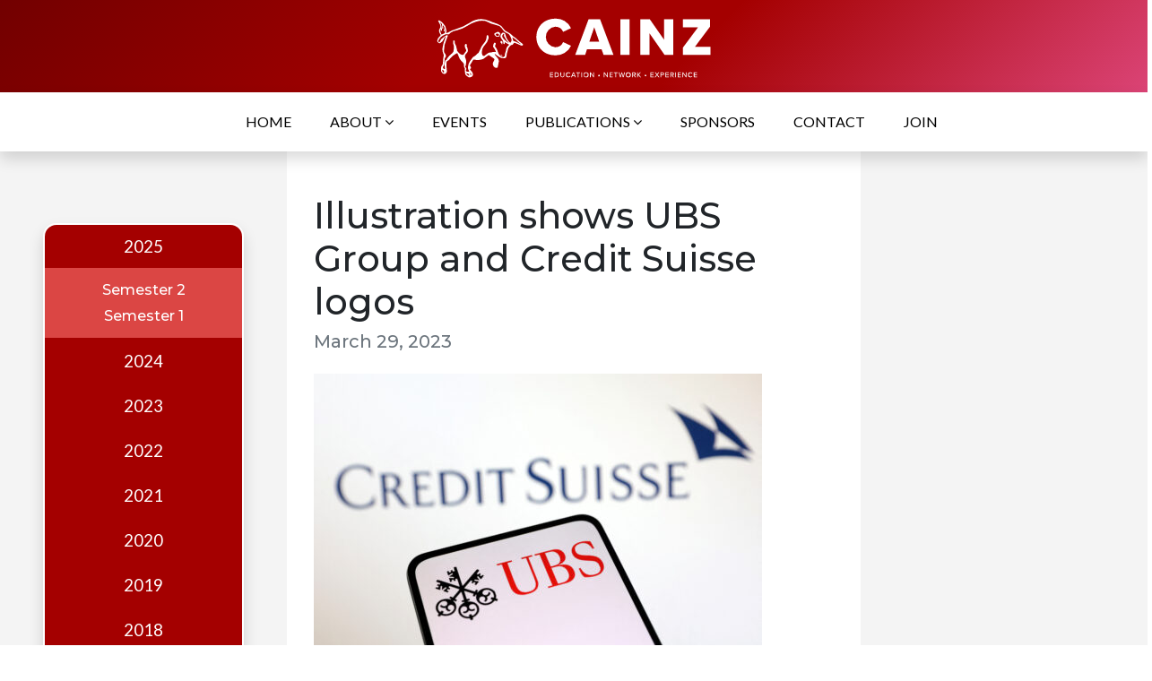

--- FILE ---
content_type: text/html; charset=UTF-8
request_url: https://www.cainz.org/11919/illustration-shows-ubs-group-and-credit-suisse-logos/
body_size: 10548
content:
<!doctype html>
<html lang="en">
  <head>
    <meta charset="UTF-8">
    <meta http-equiv="X-UA-Compatible" content="IE=edge">
    <meta name="viewport" content="width=device-width, initial-scale=1">
    <title>Illustration shows UBS Group and Credit Suisse logos | Cainz</title>
	<style>img:is([sizes="auto" i], [sizes^="auto," i]) { contain-intrinsic-size: 3000px 1500px }</style>
	
		<!-- All in One SEO 4.9.2 - aioseo.com -->
	<meta name="description" content="UBS Group and Credit Suisse logos are seen in this illustration taken March 18, 2023. REUTERS/Dado Ruvic/Illustration" />
	<meta name="robots" content="max-image-preview:large" />
	<meta name="author" content="Stanley Chen"/>
	<link rel="canonical" href="https://www.cainz.org/11919/illustration-shows-ubs-group-and-credit-suisse-logos/" />
	<meta name="generator" content="All in One SEO (AIOSEO) 4.9.2" />
		<meta property="og:locale" content="en_US" />
		<meta property="og:site_name" content="Cainz | Education, Network, Experience" />
		<meta property="og:type" content="article" />
		<meta property="og:title" content="Illustration shows UBS Group and Credit Suisse logos | Cainz" />
		<meta property="og:url" content="https://www.cainz.org/11919/illustration-shows-ubs-group-and-credit-suisse-logos/" />
		<meta property="article:published_time" content="2023-03-29T10:03:46+00:00" />
		<meta property="article:modified_time" content="2023-03-29T10:03:46+00:00" />
		<meta name="twitter:card" content="summary" />
		<meta name="twitter:title" content="Illustration shows UBS Group and Credit Suisse logos | Cainz" />
		<script type="application/ld+json" class="aioseo-schema">
			{"@context":"https:\/\/schema.org","@graph":[{"@type":"BreadcrumbList","@id":"https:\/\/www.cainz.org\/11919\/illustration-shows-ubs-group-and-credit-suisse-logos\/#breadcrumblist","itemListElement":[{"@type":"ListItem","@id":"https:\/\/www.cainz.org#listItem","position":1,"name":"Home","item":"https:\/\/www.cainz.org","nextItem":{"@type":"ListItem","@id":"https:\/\/www.cainz.org\/11919\/illustration-shows-ubs-group-and-credit-suisse-logos\/#listItem","name":"Illustration shows UBS Group and Credit Suisse logos"}},{"@type":"ListItem","@id":"https:\/\/www.cainz.org\/11919\/illustration-shows-ubs-group-and-credit-suisse-logos\/#listItem","position":2,"name":"Illustration shows UBS Group and Credit Suisse logos","previousItem":{"@type":"ListItem","@id":"https:\/\/www.cainz.org#listItem","name":"Home"}}]},{"@type":"ItemPage","@id":"https:\/\/www.cainz.org\/11919\/illustration-shows-ubs-group-and-credit-suisse-logos\/#itempage","url":"https:\/\/www.cainz.org\/11919\/illustration-shows-ubs-group-and-credit-suisse-logos\/","name":"Illustration shows UBS Group and Credit Suisse logos | Cainz","description":"UBS Group and Credit Suisse logos are seen in this illustration taken March 18, 2023. REUTERS\/Dado Ruvic\/Illustration","inLanguage":"en-US","isPartOf":{"@id":"https:\/\/www.cainz.org\/#website"},"breadcrumb":{"@id":"https:\/\/www.cainz.org\/11919\/illustration-shows-ubs-group-and-credit-suisse-logos\/#breadcrumblist"},"author":{"@id":"https:\/\/www.cainz.org\/author\/stanley_chen\/#author"},"creator":{"@id":"https:\/\/www.cainz.org\/author\/stanley_chen\/#author"},"datePublished":"2023-03-29T21:03:46+11:00","dateModified":"2023-03-29T21:03:46+11:00"},{"@type":"Organization","@id":"https:\/\/www.cainz.org\/#organization","name":"Cainz","description":"Education, Network, Experience","url":"https:\/\/www.cainz.org\/"},{"@type":"Person","@id":"https:\/\/www.cainz.org\/author\/stanley_chen\/#author","url":"https:\/\/www.cainz.org\/author\/stanley_chen\/","name":"Stanley Chen","image":{"@type":"ImageObject","@id":"https:\/\/www.cainz.org\/11919\/illustration-shows-ubs-group-and-credit-suisse-logos\/#authorImage","url":"https:\/\/secure.gravatar.com\/avatar\/0ea914e49cd6107c92f9fed38deab70538e10e58e320ed2cb76dc60ef90b9607?s=96&d=mm&r=g","width":96,"height":96,"caption":"Stanley Chen"}},{"@type":"WebSite","@id":"https:\/\/www.cainz.org\/#website","url":"https:\/\/www.cainz.org\/","name":"Cainz","description":"Education, Network, Experience","inLanguage":"en-US","publisher":{"@id":"https:\/\/www.cainz.org\/#organization"}}]}
		</script>
		<!-- All in One SEO -->

<link rel='dns-prefetch' href='//stackpath.bootstrapcdn.com' />
		<!-- This site uses the Google Analytics by MonsterInsights plugin v9.11.0 - Using Analytics tracking - https://www.monsterinsights.com/ -->
							<script src="//www.googletagmanager.com/gtag/js?id=G-BKBPYVFT5Y"  data-cfasync="false" data-wpfc-render="false" type="text/javascript" async></script>
			<script data-cfasync="false" data-wpfc-render="false" type="text/javascript">
				var mi_version = '9.11.0';
				var mi_track_user = true;
				var mi_no_track_reason = '';
								var MonsterInsightsDefaultLocations = {"page_location":"https:\/\/www.cainz.org\/11919\/illustration-shows-ubs-group-and-credit-suisse-logos\/"};
								if ( typeof MonsterInsightsPrivacyGuardFilter === 'function' ) {
					var MonsterInsightsLocations = (typeof MonsterInsightsExcludeQuery === 'object') ? MonsterInsightsPrivacyGuardFilter( MonsterInsightsExcludeQuery ) : MonsterInsightsPrivacyGuardFilter( MonsterInsightsDefaultLocations );
				} else {
					var MonsterInsightsLocations = (typeof MonsterInsightsExcludeQuery === 'object') ? MonsterInsightsExcludeQuery : MonsterInsightsDefaultLocations;
				}

								var disableStrs = [
										'ga-disable-G-BKBPYVFT5Y',
									];

				/* Function to detect opted out users */
				function __gtagTrackerIsOptedOut() {
					for (var index = 0; index < disableStrs.length; index++) {
						if (document.cookie.indexOf(disableStrs[index] + '=true') > -1) {
							return true;
						}
					}

					return false;
				}

				/* Disable tracking if the opt-out cookie exists. */
				if (__gtagTrackerIsOptedOut()) {
					for (var index = 0; index < disableStrs.length; index++) {
						window[disableStrs[index]] = true;
					}
				}

				/* Opt-out function */
				function __gtagTrackerOptout() {
					for (var index = 0; index < disableStrs.length; index++) {
						document.cookie = disableStrs[index] + '=true; expires=Thu, 31 Dec 2099 23:59:59 UTC; path=/';
						window[disableStrs[index]] = true;
					}
				}

				if ('undefined' === typeof gaOptout) {
					function gaOptout() {
						__gtagTrackerOptout();
					}
				}
								window.dataLayer = window.dataLayer || [];

				window.MonsterInsightsDualTracker = {
					helpers: {},
					trackers: {},
				};
				if (mi_track_user) {
					function __gtagDataLayer() {
						dataLayer.push(arguments);
					}

					function __gtagTracker(type, name, parameters) {
						if (!parameters) {
							parameters = {};
						}

						if (parameters.send_to) {
							__gtagDataLayer.apply(null, arguments);
							return;
						}

						if (type === 'event') {
														parameters.send_to = monsterinsights_frontend.v4_id;
							var hookName = name;
							if (typeof parameters['event_category'] !== 'undefined') {
								hookName = parameters['event_category'] + ':' + name;
							}

							if (typeof MonsterInsightsDualTracker.trackers[hookName] !== 'undefined') {
								MonsterInsightsDualTracker.trackers[hookName](parameters);
							} else {
								__gtagDataLayer('event', name, parameters);
							}
							
						} else {
							__gtagDataLayer.apply(null, arguments);
						}
					}

					__gtagTracker('js', new Date());
					__gtagTracker('set', {
						'developer_id.dZGIzZG': true,
											});
					if ( MonsterInsightsLocations.page_location ) {
						__gtagTracker('set', MonsterInsightsLocations);
					}
										__gtagTracker('config', 'G-BKBPYVFT5Y', {"forceSSL":"true","link_attribution":"true"} );
										window.gtag = __gtagTracker;										(function () {
						/* https://developers.google.com/analytics/devguides/collection/analyticsjs/ */
						/* ga and __gaTracker compatibility shim. */
						var noopfn = function () {
							return null;
						};
						var newtracker = function () {
							return new Tracker();
						};
						var Tracker = function () {
							return null;
						};
						var p = Tracker.prototype;
						p.get = noopfn;
						p.set = noopfn;
						p.send = function () {
							var args = Array.prototype.slice.call(arguments);
							args.unshift('send');
							__gaTracker.apply(null, args);
						};
						var __gaTracker = function () {
							var len = arguments.length;
							if (len === 0) {
								return;
							}
							var f = arguments[len - 1];
							if (typeof f !== 'object' || f === null || typeof f.hitCallback !== 'function') {
								if ('send' === arguments[0]) {
									var hitConverted, hitObject = false, action;
									if ('event' === arguments[1]) {
										if ('undefined' !== typeof arguments[3]) {
											hitObject = {
												'eventAction': arguments[3],
												'eventCategory': arguments[2],
												'eventLabel': arguments[4],
												'value': arguments[5] ? arguments[5] : 1,
											}
										}
									}
									if ('pageview' === arguments[1]) {
										if ('undefined' !== typeof arguments[2]) {
											hitObject = {
												'eventAction': 'page_view',
												'page_path': arguments[2],
											}
										}
									}
									if (typeof arguments[2] === 'object') {
										hitObject = arguments[2];
									}
									if (typeof arguments[5] === 'object') {
										Object.assign(hitObject, arguments[5]);
									}
									if ('undefined' !== typeof arguments[1].hitType) {
										hitObject = arguments[1];
										if ('pageview' === hitObject.hitType) {
											hitObject.eventAction = 'page_view';
										}
									}
									if (hitObject) {
										action = 'timing' === arguments[1].hitType ? 'timing_complete' : hitObject.eventAction;
										hitConverted = mapArgs(hitObject);
										__gtagTracker('event', action, hitConverted);
									}
								}
								return;
							}

							function mapArgs(args) {
								var arg, hit = {};
								var gaMap = {
									'eventCategory': 'event_category',
									'eventAction': 'event_action',
									'eventLabel': 'event_label',
									'eventValue': 'event_value',
									'nonInteraction': 'non_interaction',
									'timingCategory': 'event_category',
									'timingVar': 'name',
									'timingValue': 'value',
									'timingLabel': 'event_label',
									'page': 'page_path',
									'location': 'page_location',
									'title': 'page_title',
									'referrer' : 'page_referrer',
								};
								for (arg in args) {
																		if (!(!args.hasOwnProperty(arg) || !gaMap.hasOwnProperty(arg))) {
										hit[gaMap[arg]] = args[arg];
									} else {
										hit[arg] = args[arg];
									}
								}
								return hit;
							}

							try {
								f.hitCallback();
							} catch (ex) {
							}
						};
						__gaTracker.create = newtracker;
						__gaTracker.getByName = newtracker;
						__gaTracker.getAll = function () {
							return [];
						};
						__gaTracker.remove = noopfn;
						__gaTracker.loaded = true;
						window['__gaTracker'] = __gaTracker;
					})();
									} else {
										console.log("");
					(function () {
						function __gtagTracker() {
							return null;
						}

						window['__gtagTracker'] = __gtagTracker;
						window['gtag'] = __gtagTracker;
					})();
									}
			</script>
							<!-- / Google Analytics by MonsterInsights -->
		<script type="text/javascript">
/* <![CDATA[ */
window._wpemojiSettings = {"baseUrl":"https:\/\/s.w.org\/images\/core\/emoji\/16.0.1\/72x72\/","ext":".png","svgUrl":"https:\/\/s.w.org\/images\/core\/emoji\/16.0.1\/svg\/","svgExt":".svg","source":{"concatemoji":"https:\/\/www.cainz.org\/wp-includes\/js\/wp-emoji-release.min.js?ver=6.8.3"}};
/*! This file is auto-generated */
!function(s,n){var o,i,e;function c(e){try{var t={supportTests:e,timestamp:(new Date).valueOf()};sessionStorage.setItem(o,JSON.stringify(t))}catch(e){}}function p(e,t,n){e.clearRect(0,0,e.canvas.width,e.canvas.height),e.fillText(t,0,0);var t=new Uint32Array(e.getImageData(0,0,e.canvas.width,e.canvas.height).data),a=(e.clearRect(0,0,e.canvas.width,e.canvas.height),e.fillText(n,0,0),new Uint32Array(e.getImageData(0,0,e.canvas.width,e.canvas.height).data));return t.every(function(e,t){return e===a[t]})}function u(e,t){e.clearRect(0,0,e.canvas.width,e.canvas.height),e.fillText(t,0,0);for(var n=e.getImageData(16,16,1,1),a=0;a<n.data.length;a++)if(0!==n.data[a])return!1;return!0}function f(e,t,n,a){switch(t){case"flag":return n(e,"\ud83c\udff3\ufe0f\u200d\u26a7\ufe0f","\ud83c\udff3\ufe0f\u200b\u26a7\ufe0f")?!1:!n(e,"\ud83c\udde8\ud83c\uddf6","\ud83c\udde8\u200b\ud83c\uddf6")&&!n(e,"\ud83c\udff4\udb40\udc67\udb40\udc62\udb40\udc65\udb40\udc6e\udb40\udc67\udb40\udc7f","\ud83c\udff4\u200b\udb40\udc67\u200b\udb40\udc62\u200b\udb40\udc65\u200b\udb40\udc6e\u200b\udb40\udc67\u200b\udb40\udc7f");case"emoji":return!a(e,"\ud83e\udedf")}return!1}function g(e,t,n,a){var r="undefined"!=typeof WorkerGlobalScope&&self instanceof WorkerGlobalScope?new OffscreenCanvas(300,150):s.createElement("canvas"),o=r.getContext("2d",{willReadFrequently:!0}),i=(o.textBaseline="top",o.font="600 32px Arial",{});return e.forEach(function(e){i[e]=t(o,e,n,a)}),i}function t(e){var t=s.createElement("script");t.src=e,t.defer=!0,s.head.appendChild(t)}"undefined"!=typeof Promise&&(o="wpEmojiSettingsSupports",i=["flag","emoji"],n.supports={everything:!0,everythingExceptFlag:!0},e=new Promise(function(e){s.addEventListener("DOMContentLoaded",e,{once:!0})}),new Promise(function(t){var n=function(){try{var e=JSON.parse(sessionStorage.getItem(o));if("object"==typeof e&&"number"==typeof e.timestamp&&(new Date).valueOf()<e.timestamp+604800&&"object"==typeof e.supportTests)return e.supportTests}catch(e){}return null}();if(!n){if("undefined"!=typeof Worker&&"undefined"!=typeof OffscreenCanvas&&"undefined"!=typeof URL&&URL.createObjectURL&&"undefined"!=typeof Blob)try{var e="postMessage("+g.toString()+"("+[JSON.stringify(i),f.toString(),p.toString(),u.toString()].join(",")+"));",a=new Blob([e],{type:"text/javascript"}),r=new Worker(URL.createObjectURL(a),{name:"wpTestEmojiSupports"});return void(r.onmessage=function(e){c(n=e.data),r.terminate(),t(n)})}catch(e){}c(n=g(i,f,p,u))}t(n)}).then(function(e){for(var t in e)n.supports[t]=e[t],n.supports.everything=n.supports.everything&&n.supports[t],"flag"!==t&&(n.supports.everythingExceptFlag=n.supports.everythingExceptFlag&&n.supports[t]);n.supports.everythingExceptFlag=n.supports.everythingExceptFlag&&!n.supports.flag,n.DOMReady=!1,n.readyCallback=function(){n.DOMReady=!0}}).then(function(){return e}).then(function(){var e;n.supports.everything||(n.readyCallback(),(e=n.source||{}).concatemoji?t(e.concatemoji):e.wpemoji&&e.twemoji&&(t(e.twemoji),t(e.wpemoji)))}))}((window,document),window._wpemojiSettings);
/* ]]> */
</script>
<style id='wp-emoji-styles-inline-css' type='text/css'>

	img.wp-smiley, img.emoji {
		display: inline !important;
		border: none !important;
		box-shadow: none !important;
		height: 1em !important;
		width: 1em !important;
		margin: 0 0.07em !important;
		vertical-align: -0.1em !important;
		background: none !important;
		padding: 0 !important;
	}
</style>
<link rel='stylesheet' id='wp-block-library-css' href='https://www.cainz.org/wp-includes/css/dist/block-library/style.min.css?ver=6.8.3' type='text/css' media='all' />
<style id='classic-theme-styles-inline-css' type='text/css'>
/*! This file is auto-generated */
.wp-block-button__link{color:#fff;background-color:#32373c;border-radius:9999px;box-shadow:none;text-decoration:none;padding:calc(.667em + 2px) calc(1.333em + 2px);font-size:1.125em}.wp-block-file__button{background:#32373c;color:#fff;text-decoration:none}
</style>
<link rel='stylesheet' id='aioseo/css/src/vue/standalone/blocks/table-of-contents/global.scss-css' href='https://www.cainz.org/wp-content/plugins/all-in-one-seo-pack/dist/Lite/assets/css/table-of-contents/global.e90f6d47.css?ver=4.9.2' type='text/css' media='all' />
<style id='filebird-block-filebird-gallery-style-inline-css' type='text/css'>
ul.filebird-block-filebird-gallery{margin:auto!important;padding:0!important;width:100%}ul.filebird-block-filebird-gallery.layout-grid{display:grid;grid-gap:20px;align-items:stretch;grid-template-columns:repeat(var(--columns),1fr);justify-items:stretch}ul.filebird-block-filebird-gallery.layout-grid li img{border:1px solid #ccc;box-shadow:2px 2px 6px 0 rgba(0,0,0,.3);height:100%;max-width:100%;-o-object-fit:cover;object-fit:cover;width:100%}ul.filebird-block-filebird-gallery.layout-masonry{-moz-column-count:var(--columns);-moz-column-gap:var(--space);column-gap:var(--space);-moz-column-width:var(--min-width);columns:var(--min-width) var(--columns);display:block;overflow:auto}ul.filebird-block-filebird-gallery.layout-masonry li{margin-bottom:var(--space)}ul.filebird-block-filebird-gallery li{list-style:none}ul.filebird-block-filebird-gallery li figure{height:100%;margin:0;padding:0;position:relative;width:100%}ul.filebird-block-filebird-gallery li figure figcaption{background:linear-gradient(0deg,rgba(0,0,0,.7),rgba(0,0,0,.3) 70%,transparent);bottom:0;box-sizing:border-box;color:#fff;font-size:.8em;margin:0;max-height:100%;overflow:auto;padding:3em .77em .7em;position:absolute;text-align:center;width:100%;z-index:2}ul.filebird-block-filebird-gallery li figure figcaption a{color:inherit}

</style>
<style id='global-styles-inline-css' type='text/css'>
:root{--wp--preset--aspect-ratio--square: 1;--wp--preset--aspect-ratio--4-3: 4/3;--wp--preset--aspect-ratio--3-4: 3/4;--wp--preset--aspect-ratio--3-2: 3/2;--wp--preset--aspect-ratio--2-3: 2/3;--wp--preset--aspect-ratio--16-9: 16/9;--wp--preset--aspect-ratio--9-16: 9/16;--wp--preset--color--black: #000000;--wp--preset--color--cyan-bluish-gray: #abb8c3;--wp--preset--color--white: #ffffff;--wp--preset--color--pale-pink: #f78da7;--wp--preset--color--vivid-red: #cf2e2e;--wp--preset--color--luminous-vivid-orange: #ff6900;--wp--preset--color--luminous-vivid-amber: #fcb900;--wp--preset--color--light-green-cyan: #7bdcb5;--wp--preset--color--vivid-green-cyan: #00d084;--wp--preset--color--pale-cyan-blue: #8ed1fc;--wp--preset--color--vivid-cyan-blue: #0693e3;--wp--preset--color--vivid-purple: #9b51e0;--wp--preset--gradient--vivid-cyan-blue-to-vivid-purple: linear-gradient(135deg,rgba(6,147,227,1) 0%,rgb(155,81,224) 100%);--wp--preset--gradient--light-green-cyan-to-vivid-green-cyan: linear-gradient(135deg,rgb(122,220,180) 0%,rgb(0,208,130) 100%);--wp--preset--gradient--luminous-vivid-amber-to-luminous-vivid-orange: linear-gradient(135deg,rgba(252,185,0,1) 0%,rgba(255,105,0,1) 100%);--wp--preset--gradient--luminous-vivid-orange-to-vivid-red: linear-gradient(135deg,rgba(255,105,0,1) 0%,rgb(207,46,46) 100%);--wp--preset--gradient--very-light-gray-to-cyan-bluish-gray: linear-gradient(135deg,rgb(238,238,238) 0%,rgb(169,184,195) 100%);--wp--preset--gradient--cool-to-warm-spectrum: linear-gradient(135deg,rgb(74,234,220) 0%,rgb(151,120,209) 20%,rgb(207,42,186) 40%,rgb(238,44,130) 60%,rgb(251,105,98) 80%,rgb(254,248,76) 100%);--wp--preset--gradient--blush-light-purple: linear-gradient(135deg,rgb(255,206,236) 0%,rgb(152,150,240) 100%);--wp--preset--gradient--blush-bordeaux: linear-gradient(135deg,rgb(254,205,165) 0%,rgb(254,45,45) 50%,rgb(107,0,62) 100%);--wp--preset--gradient--luminous-dusk: linear-gradient(135deg,rgb(255,203,112) 0%,rgb(199,81,192) 50%,rgb(65,88,208) 100%);--wp--preset--gradient--pale-ocean: linear-gradient(135deg,rgb(255,245,203) 0%,rgb(182,227,212) 50%,rgb(51,167,181) 100%);--wp--preset--gradient--electric-grass: linear-gradient(135deg,rgb(202,248,128) 0%,rgb(113,206,126) 100%);--wp--preset--gradient--midnight: linear-gradient(135deg,rgb(2,3,129) 0%,rgb(40,116,252) 100%);--wp--preset--font-size--small: 13px;--wp--preset--font-size--medium: 20px;--wp--preset--font-size--large: 36px;--wp--preset--font-size--x-large: 42px;--wp--preset--spacing--20: 0.44rem;--wp--preset--spacing--30: 0.67rem;--wp--preset--spacing--40: 1rem;--wp--preset--spacing--50: 1.5rem;--wp--preset--spacing--60: 2.25rem;--wp--preset--spacing--70: 3.38rem;--wp--preset--spacing--80: 5.06rem;--wp--preset--shadow--natural: 6px 6px 9px rgba(0, 0, 0, 0.2);--wp--preset--shadow--deep: 12px 12px 50px rgba(0, 0, 0, 0.4);--wp--preset--shadow--sharp: 6px 6px 0px rgba(0, 0, 0, 0.2);--wp--preset--shadow--outlined: 6px 6px 0px -3px rgba(255, 255, 255, 1), 6px 6px rgba(0, 0, 0, 1);--wp--preset--shadow--crisp: 6px 6px 0px rgba(0, 0, 0, 1);}:where(.is-layout-flex){gap: 0.5em;}:where(.is-layout-grid){gap: 0.5em;}body .is-layout-flex{display: flex;}.is-layout-flex{flex-wrap: wrap;align-items: center;}.is-layout-flex > :is(*, div){margin: 0;}body .is-layout-grid{display: grid;}.is-layout-grid > :is(*, div){margin: 0;}:where(.wp-block-columns.is-layout-flex){gap: 2em;}:where(.wp-block-columns.is-layout-grid){gap: 2em;}:where(.wp-block-post-template.is-layout-flex){gap: 1.25em;}:where(.wp-block-post-template.is-layout-grid){gap: 1.25em;}.has-black-color{color: var(--wp--preset--color--black) !important;}.has-cyan-bluish-gray-color{color: var(--wp--preset--color--cyan-bluish-gray) !important;}.has-white-color{color: var(--wp--preset--color--white) !important;}.has-pale-pink-color{color: var(--wp--preset--color--pale-pink) !important;}.has-vivid-red-color{color: var(--wp--preset--color--vivid-red) !important;}.has-luminous-vivid-orange-color{color: var(--wp--preset--color--luminous-vivid-orange) !important;}.has-luminous-vivid-amber-color{color: var(--wp--preset--color--luminous-vivid-amber) !important;}.has-light-green-cyan-color{color: var(--wp--preset--color--light-green-cyan) !important;}.has-vivid-green-cyan-color{color: var(--wp--preset--color--vivid-green-cyan) !important;}.has-pale-cyan-blue-color{color: var(--wp--preset--color--pale-cyan-blue) !important;}.has-vivid-cyan-blue-color{color: var(--wp--preset--color--vivid-cyan-blue) !important;}.has-vivid-purple-color{color: var(--wp--preset--color--vivid-purple) !important;}.has-black-background-color{background-color: var(--wp--preset--color--black) !important;}.has-cyan-bluish-gray-background-color{background-color: var(--wp--preset--color--cyan-bluish-gray) !important;}.has-white-background-color{background-color: var(--wp--preset--color--white) !important;}.has-pale-pink-background-color{background-color: var(--wp--preset--color--pale-pink) !important;}.has-vivid-red-background-color{background-color: var(--wp--preset--color--vivid-red) !important;}.has-luminous-vivid-orange-background-color{background-color: var(--wp--preset--color--luminous-vivid-orange) !important;}.has-luminous-vivid-amber-background-color{background-color: var(--wp--preset--color--luminous-vivid-amber) !important;}.has-light-green-cyan-background-color{background-color: var(--wp--preset--color--light-green-cyan) !important;}.has-vivid-green-cyan-background-color{background-color: var(--wp--preset--color--vivid-green-cyan) !important;}.has-pale-cyan-blue-background-color{background-color: var(--wp--preset--color--pale-cyan-blue) !important;}.has-vivid-cyan-blue-background-color{background-color: var(--wp--preset--color--vivid-cyan-blue) !important;}.has-vivid-purple-background-color{background-color: var(--wp--preset--color--vivid-purple) !important;}.has-black-border-color{border-color: var(--wp--preset--color--black) !important;}.has-cyan-bluish-gray-border-color{border-color: var(--wp--preset--color--cyan-bluish-gray) !important;}.has-white-border-color{border-color: var(--wp--preset--color--white) !important;}.has-pale-pink-border-color{border-color: var(--wp--preset--color--pale-pink) !important;}.has-vivid-red-border-color{border-color: var(--wp--preset--color--vivid-red) !important;}.has-luminous-vivid-orange-border-color{border-color: var(--wp--preset--color--luminous-vivid-orange) !important;}.has-luminous-vivid-amber-border-color{border-color: var(--wp--preset--color--luminous-vivid-amber) !important;}.has-light-green-cyan-border-color{border-color: var(--wp--preset--color--light-green-cyan) !important;}.has-vivid-green-cyan-border-color{border-color: var(--wp--preset--color--vivid-green-cyan) !important;}.has-pale-cyan-blue-border-color{border-color: var(--wp--preset--color--pale-cyan-blue) !important;}.has-vivid-cyan-blue-border-color{border-color: var(--wp--preset--color--vivid-cyan-blue) !important;}.has-vivid-purple-border-color{border-color: var(--wp--preset--color--vivid-purple) !important;}.has-vivid-cyan-blue-to-vivid-purple-gradient-background{background: var(--wp--preset--gradient--vivid-cyan-blue-to-vivid-purple) !important;}.has-light-green-cyan-to-vivid-green-cyan-gradient-background{background: var(--wp--preset--gradient--light-green-cyan-to-vivid-green-cyan) !important;}.has-luminous-vivid-amber-to-luminous-vivid-orange-gradient-background{background: var(--wp--preset--gradient--luminous-vivid-amber-to-luminous-vivid-orange) !important;}.has-luminous-vivid-orange-to-vivid-red-gradient-background{background: var(--wp--preset--gradient--luminous-vivid-orange-to-vivid-red) !important;}.has-very-light-gray-to-cyan-bluish-gray-gradient-background{background: var(--wp--preset--gradient--very-light-gray-to-cyan-bluish-gray) !important;}.has-cool-to-warm-spectrum-gradient-background{background: var(--wp--preset--gradient--cool-to-warm-spectrum) !important;}.has-blush-light-purple-gradient-background{background: var(--wp--preset--gradient--blush-light-purple) !important;}.has-blush-bordeaux-gradient-background{background: var(--wp--preset--gradient--blush-bordeaux) !important;}.has-luminous-dusk-gradient-background{background: var(--wp--preset--gradient--luminous-dusk) !important;}.has-pale-ocean-gradient-background{background: var(--wp--preset--gradient--pale-ocean) !important;}.has-electric-grass-gradient-background{background: var(--wp--preset--gradient--electric-grass) !important;}.has-midnight-gradient-background{background: var(--wp--preset--gradient--midnight) !important;}.has-small-font-size{font-size: var(--wp--preset--font-size--small) !important;}.has-medium-font-size{font-size: var(--wp--preset--font-size--medium) !important;}.has-large-font-size{font-size: var(--wp--preset--font-size--large) !important;}.has-x-large-font-size{font-size: var(--wp--preset--font-size--x-large) !important;}
:where(.wp-block-post-template.is-layout-flex){gap: 1.25em;}:where(.wp-block-post-template.is-layout-grid){gap: 1.25em;}
:where(.wp-block-columns.is-layout-flex){gap: 2em;}:where(.wp-block-columns.is-layout-grid){gap: 2em;}
:root :where(.wp-block-pullquote){font-size: 1.5em;line-height: 1.6;}
</style>
<link rel='stylesheet' id='bootstrap-css' href='https://www.cainz.org/wp-content/themes/Cainz%20Theme%20V2.1%2009-2024/bootstrap/css/bootstrap.min.css?ver=6.8.3' type='text/css' media='all' />
<link rel='stylesheet' id='cainz-style-css' href='https://www.cainz.org/wp-content/themes/Cainz%20Theme%20V2.1%2009-2024/style.css?ver=6.8.3' type='text/css' media='all' />
<link rel='stylesheet' id='custom-bootstrap-style-css' href='https://www.cainz.org/wp-content/themes/Cainz%20Theme%20V2.1%2009-2024/bootstrap/css/custom.css?ver=6.8.3' type='text/css' media='all' />
<link rel='stylesheet' id='edits-css-css' href='https://www.cainz.org/wp-content/themes/Cainz%20Theme%20V2.1%2009-2024/edits.css?ver=6.8.3' type='text/css' media='all' />
<link rel='stylesheet' id='font-awesome-css' href='//stackpath.bootstrapcdn.com/font-awesome/4.7.0/css/font-awesome.min.css?ver=6.8.3' type='text/css' media='all' />
<script type="text/javascript" src="https://www.cainz.org/wp-content/plugins/google-analytics-for-wordpress/assets/js/frontend-gtag.min.js?ver=9.11.0" id="monsterinsights-frontend-script-js" async="async" data-wp-strategy="async"></script>
<script data-cfasync="false" data-wpfc-render="false" type="text/javascript" id='monsterinsights-frontend-script-js-extra'>/* <![CDATA[ */
var monsterinsights_frontend = {"js_events_tracking":"true","download_extensions":"doc,pdf,ppt,zip,xls,docx,pptx,xlsx","inbound_paths":"[{\"path\":\"\\\/go\\\/\",\"label\":\"affiliate\"},{\"path\":\"\\\/recommend\\\/\",\"label\":\"affiliate\"}]","home_url":"https:\/\/www.cainz.org","hash_tracking":"false","v4_id":"G-BKBPYVFT5Y"};/* ]]> */
</script>
<script type="text/javascript" src="https://www.cainz.org/wp-includes/js/jquery/jquery.min.js?ver=3.7.1" id="jquery-core-js"></script>
<script type="text/javascript" src="https://www.cainz.org/wp-includes/js/jquery/jquery-migrate.min.js?ver=3.4.1" id="jquery-migrate-js"></script>
<script type="text/javascript" src="https://www.cainz.org/wp-content/themes/Cainz%20Theme%20V2.1%2009-2024/bootstrap/js/bootstrap.min.js?ver=6.8.3" id="bootstrap-js"></script>
<script type="text/javascript" src="https://www.cainz.org/wp-content/themes/Cainz%20Theme%20V2.1%2009-2024/bootstrap/js/main.js?ver=6.8.3" id="main-js"></script>
<link rel="https://api.w.org/" href="https://www.cainz.org/wp-json/" /><link rel="alternate" title="JSON" type="application/json" href="https://www.cainz.org/wp-json/wp/v2/media/11921" /><link rel="EditURI" type="application/rsd+xml" title="RSD" href="https://www.cainz.org/xmlrpc.php?rsd" />
<meta name="generator" content="WordPress 6.8.3" />
<link rel='shortlink' href='https://www.cainz.org/?p=11921' />
<link rel="alternate" title="oEmbed (JSON)" type="application/json+oembed" href="https://www.cainz.org/wp-json/oembed/1.0/embed?url=https%3A%2F%2Fwww.cainz.org%2F11919%2Fillustration-shows-ubs-group-and-credit-suisse-logos%2F" />
<link rel="alternate" title="oEmbed (XML)" type="text/xml+oembed" href="https://www.cainz.org/wp-json/oembed/1.0/embed?url=https%3A%2F%2Fwww.cainz.org%2F11919%2Fillustration-shows-ubs-group-and-credit-suisse-logos%2F&#038;format=xml" />
<link rel="icon" href="https://www.cainz.org/wp-content/uploads/2020/01/cropped-Colour_Bull-32x32.png" sizes="32x32" />
<link rel="icon" href="https://www.cainz.org/wp-content/uploads/2020/01/cropped-Colour_Bull-192x192.png" sizes="192x192" />
<link rel="apple-touch-icon" href="https://www.cainz.org/wp-content/uploads/2020/01/cropped-Colour_Bull-180x180.png" />
<meta name="msapplication-TileImage" content="https://www.cainz.org/wp-content/uploads/2020/01/cropped-Colour_Bull-270x270.png" />
  </head>

  <body data-rsssl=1>

    <div class="bg-primary bg-header-gradient container-fluid d-flex justify-content-center">
      <img class="img-fluid" style="width: 30%; min-height: 60px; min-width: 200px" src="https://www.cainz.org/wp-content/themes/Cainz%20Theme%20V2.1%2009-2024/images/Header_Logo.svg"> </img>
    </div>

    <header class="site-navbar py-3 bg-white sticky-top shadow" >

      <div class="container">
        <div class="row align-items-center">
          
          <div class="col-1">

            <span class="open-slide">
              <a onclick="openSlideMenu()">
                <i class="fa fa-bars fa-2x text-primary"></i>
              </a>
            </span>
            
          </div>


          <div class="col-10">

          
            <nav class="site-navigation position-relative text-center">

              <ul class="site-menu main-menu mr-auto">
                <li><a href="https://www.cainz.org" class="nav-link">Home</a></li>

                <li class="has-children">
                  <a href="#about-us" class="nav-link">About <i class="fa fa-angle-down"></i></a>
                  <ul class="dropdown">
                    <li><a href="https://www.cainz.org/about-us/">Who we are</a></li>
                    <li><a href="https://www.cainz.org/our-team/">Our Team</a></li>
                  </ul>
                </li>

                <li>
                  <a href="https://www.cainz.org/events/" class="nav-link">Events</a>
                </li>

                <li class="has-children">
                  <a href="#publications" class="nav-link"> Publications <i class="fa fa-angle-down"></i></a>
                  <ul class="dropdown">
                    <li><a href="https://www.cainz.org/digest/">Digest</a></li>
                    <li><a href="https://www.cainz.org/annual-edition/">Annual Edition</a></li>
					<li><a href="https://www.cainz.org/financial-fridays/">Financial Fridays</a></li>
                    <li><a href="https://www.cainz.org/debates/">Debates</a></li>
                  </ul>
                </li>

                <li><a href="https://www.cainz.org/sponsors/" class="nav-link">Sponsors</a></li>

                <li><a href="https://www.cainz.org/contact/" class="nav-link">Contact</a></li>

                <li><a href="https://www.cainz.org/join-us/" class="nav-link"> Join </a></li>

              </ul>

            </nav>


          </div>

        </div>
      </div>

    </header>

    <div id="side-menu" class="side-nav"> 
        <a class="btn-close" onclick="closeSlideMenu()">&times;</a>

        <ul>
          <li> <a href="https://www.cainz.org"> Home </a> </li>
          <li> <a href="#about-us"> About </a> 

            <ul>
              <li> <a href="https://www.cainz.org/about-us/">Who we are</a></li>
              <li> <a href="https://www.cainz.org/our-team/">Our Team</a></li>
            </ul>

          </li>
          <li> <a href="https://www.cainz.org/events/"> Events </a> </li>
          <li> <a href="#publications"> Publications </a> 

            <ul>
              <li><a href="https://www.cainz.org/digest/">Digest</a></li>
              <li><a href="https://www.cainz.org/annual-edition/">Annual Edition</a></li>
			  <li><a href="https://www.cainz.org/financial-fridays/">Financial Fridays</a></li>
              <li><a href="https://www.cainz.org/debates/">Debates</a></li>
            </ul>
          
          </li>
          <li> <a href="https://www.cainz.org/sponsors/"> Sponsors </a> </li>
          <li> <a href="https://www.cainz.org/contact/"> Contact </a> </li> 
          <li> <a href="https://www.cainz.org/join-us/"> Join </a> </li>
        </ul>

    </div>


<div class="container-fluid">

    <div class="row">

        <div class="col-xl-3 px-5 bg-light" style="padding-top: 80px ; padding-bottom: 80px">

            
<div class="shadow" id="CatAccordion">


<div class="panel">
    <div class="panel-header" id="headingOne">
        <a class="cat-link" data-toggle="collapse" data-parent="#CatAccordion" href="#collapse-1" data-target="#collapse-1">
            2025        </a>
    </div>

    <div id="collapse-1" class="collapse show" >
        <div class="panel-body">
                            <h6 class="cat-link">
                    <a class="cat-link" href="https://www.cainz.org/digest/#semester-2-2025">
                    Semester 2                    </a>
                </h6>
                            <h6 class="cat-link">
                    <a class="cat-link" href="https://www.cainz.org/digest/#semester-1-2025">
                    Semester 1                    </a>
                </h6>
                    </div>
    </div>
</div>


<div class="panel">
    <div class="panel-header" id="headingOne">
        <a class="cat-link" data-toggle="collapse" data-parent="#CatAccordion" href="#collapse-2" data-target="#collapse-2">
            2024        </a>
    </div>

    <div id="collapse-2" class="collapse " >
        <div class="panel-body">
                            <h6 class="cat-link">
                    <a class="cat-link" href="https://www.cainz.org/digest/#semester-2-2024">
                    Semester 2                    </a>
                </h6>
                            <h6 class="cat-link">
                    <a class="cat-link" href="https://www.cainz.org/digest/#semester-1-2024">
                    Semester 1                    </a>
                </h6>
                    </div>
    </div>
</div>


<div class="panel">
    <div class="panel-header" id="headingOne">
        <a class="cat-link" data-toggle="collapse" data-parent="#CatAccordion" href="#collapse-3" data-target="#collapse-3">
            2023        </a>
    </div>

    <div id="collapse-3" class="collapse " >
        <div class="panel-body">
                            <h6 class="cat-link">
                    <a class="cat-link" href="https://www.cainz.org/digest/#semester-2-2023">
                    Semester 2                    </a>
                </h6>
                            <h6 class="cat-link">
                    <a class="cat-link" href="https://www.cainz.org/digest/#semester-1-2023">
                    Semester 1                    </a>
                </h6>
                    </div>
    </div>
</div>


<div class="panel">
    <div class="panel-header" id="headingOne">
        <a class="cat-link" data-toggle="collapse" data-parent="#CatAccordion" href="#collapse-4" data-target="#collapse-4">
            2022        </a>
    </div>

    <div id="collapse-4" class="collapse " >
        <div class="panel-body">
                            <h6 class="cat-link">
                    <a class="cat-link" href="https://www.cainz.org/digest/#semester-2-2022">
                    Semester 2                    </a>
                </h6>
                            <h6 class="cat-link">
                    <a class="cat-link" href="https://www.cainz.org/digest/#semester-1-2022">
                    Semester 1                    </a>
                </h6>
                    </div>
    </div>
</div>


<div class="panel">
    <div class="panel-header" id="headingOne">
        <a class="cat-link" data-toggle="collapse" data-parent="#CatAccordion" href="#collapse-5" data-target="#collapse-5">
            2021        </a>
    </div>

    <div id="collapse-5" class="collapse " >
        <div class="panel-body">
                            <h6 class="cat-link">
                    <a class="cat-link" href="https://www.cainz.org/digest/#semester-2-2021">
                    Semester 2                    </a>
                </h6>
                            <h6 class="cat-link">
                    <a class="cat-link" href="https://www.cainz.org/digest/#semester-1-2021">
                    Semester 1                    </a>
                </h6>
                    </div>
    </div>
</div>


<div class="panel">
    <div class="panel-header" id="headingOne">
        <a class="cat-link" data-toggle="collapse" data-parent="#CatAccordion" href="#collapse-6" data-target="#collapse-6">
            2020        </a>
    </div>

    <div id="collapse-6" class="collapse " >
        <div class="panel-body">
                            <h6 class="cat-link">
                    <a class="cat-link" href="https://www.cainz.org/digest/#semester-2">
                    Semester 2                    </a>
                </h6>
                            <h6 class="cat-link">
                    <a class="cat-link" href="https://www.cainz.org/digest/#semester-1">
                    Semester 1                    </a>
                </h6>
                    </div>
    </div>
</div>


<div class="panel">
    <div class="panel-header" id="headingOne">
        <a class="cat-link" data-toggle="collapse" data-parent="#CatAccordion" href="#collapse-7" data-target="#collapse-7">
            2019        </a>
    </div>

    <div id="collapse-7" class="collapse " >
        <div class="panel-body">
                            <h6 class="cat-link">
                    <a class="cat-link" href="https://www.cainz.org/digest/#semester-2-2019">
                    Semester 2                    </a>
                </h6>
                            <h6 class="cat-link">
                    <a class="cat-link" href="https://www.cainz.org/digest/#semester-1-2019">
                    Semester 1                    </a>
                </h6>
                    </div>
    </div>
</div>


<div class="panel">
    <div class="panel-header" id="headingOne">
        <a class="cat-link" data-toggle="collapse" data-parent="#CatAccordion" href="#collapse-8" data-target="#collapse-8">
            2018        </a>
    </div>

    <div id="collapse-8" class="collapse " >
        <div class="panel-body">
                            <h6 class="cat-link">
                    <a class="cat-link" href="https://www.cainz.org/digest/#semester-2-2018">
                    Semester 2                    </a>
                </h6>
                            <h6 class="cat-link">
                    <a class="cat-link" href="https://www.cainz.org/digest/#semester-1-2018">
                    Semester 1                    </a>
                </h6>
                    </div>
    </div>
</div>


<div class="panel">
    <div class="panel-header" id="headingOne">
        <a class="cat-link" data-toggle="collapse" data-parent="#CatAccordion" href="#collapse-9" data-target="#collapse-9">
            2017        </a>
    </div>

    <div id="collapse-9" class="collapse " >
        <div class="panel-body">
                            <h6 class="cat-link">
                    <a class="cat-link" href="https://www.cainz.org/digest/#semester-2-2017">
                    Semester 2                    </a>
                </h6>
                            <h6 class="cat-link">
                    <a class="cat-link" href="https://www.cainz.org/digest/#semester-1-2017">
                    Semester 1                    </a>
                </h6>
                    </div>
    </div>
</div>


<div class="panel">
    <div class="panel-header" id="headingOne">
        <a class="cat-link" data-toggle="collapse" data-parent="#CatAccordion" href="#collapse-10" data-target="#collapse-10">
            2016        </a>
    </div>

    <div id="collapse-10" class="collapse " >
        <div class="panel-body">
                            <h6 class="cat-link">
                    <a class="cat-link" href="https://www.cainz.org/digest/#semester-2-2016">
                    Semester 2                    </a>
                </h6>
                            <h6 class="cat-link">
                    <a class="cat-link" href="https://www.cainz.org/digest/#semester-1-2016">
                    Semester 1                    </a>
                </h6>
                    </div>
    </div>
</div>


<div class="panel">
    <div class="panel-header" id="headingOne">
        <a class="cat-link" data-toggle="collapse" data-parent="#CatAccordion" href="#collapse-11" data-target="#collapse-11">
            2015        </a>
    </div>

    <div id="collapse-11" class="collapse " >
        <div class="panel-body">
                            <h6 class="cat-link">
                    <a class="cat-link" href="https://www.cainz.org/digest/#semester-2-2015">
                    Semester 2                    </a>
                </h6>
                    </div>
    </div>
</div>


</div>
        </div>

        <div class="col-xl-6 py-5">

            <div class="container mx-auto" style="max-width: 700px;">

                <h1> Illustration shows UBS Group and Credit Suisse logos </h1>

                <h5 class="text-muted"> March 29, 2023 </h5>

                <h6 style="margin: 0"> 
                     
                </h6>

                <h6 class="mb-4">
                     
                </h6>

                <p class="attachment"><a href='https://www.cainz.org/wp-content/uploads/2023/03/CE5JKFOSLJIATAXVUU6W4XKS3E-scaled.jpg'><img loading="lazy" decoding="async" width="500" height="326" src="https://www.cainz.org/wp-content/uploads/2023/03/CE5JKFOSLJIATAXVUU6W4XKS3E-500x326.jpg" class="attachment-medium size-medium" alt="" srcset="https://www.cainz.org/wp-content/uploads/2023/03/CE5JKFOSLJIATAXVUU6W4XKS3E-500x326.jpg 500w, https://www.cainz.org/wp-content/uploads/2023/03/CE5JKFOSLJIATAXVUU6W4XKS3E-1024x667.jpg 1024w, https://www.cainz.org/wp-content/uploads/2023/03/CE5JKFOSLJIATAXVUU6W4XKS3E-768x501.jpg 768w, https://www.cainz.org/wp-content/uploads/2023/03/CE5JKFOSLJIATAXVUU6W4XKS3E-1536x1001.jpg 1536w, https://www.cainz.org/wp-content/uploads/2023/03/CE5JKFOSLJIATAXVUU6W4XKS3E-2048x1335.jpg 2048w" sizes="auto, (max-width: 500px) 100vw, 500px" /></a></p>
<div class="row text-center">
    <p style="font-size: 8pt; padding-top: 40px; padding-bottom: 20px"> 
        The CAINZ Digest is published by CAINZ, a student society affiliated
        with the Faculty of Business at the University of Melbourne.
        Opinions published are not necessarily those of the publishers,
        printers or editors. CAINZ and the University of Melbourne
        do not accept any responsibility for the accuracy
        of information contained in the publication. 
    </p>
</div>
                

            </div>

        </div>

        <div class="col-xl-3 px-5 bg-light">

                


            </div>

        </div>



    </div>

</div>


<section id="pre-footer" class="bg-dark">
	<div class="container">

		<div class="row text-center text-xs-center text-sm-left text-md-left">

			<div class="col-xs-12 col-sm-4 col-md-4">
                <div class="container mt-2 mb-3 d-flex justify-content-center">
                        <img class="img-fluid d-flex justify-content-center" style="width:60%" src="https://www.cainz.org/wp-content/themes/Cainz%20Theme%20V2.1%2009-2024/images/Footer.svg"> </img>
                </div>
            </div>
            
			<div class="col-xs-12 col-sm-4 col-md-4">
                <h5 class="text-uppercase"> <strong> Navigation </strong></h5>
                <div class="row">
                    <div class="col">
                        <ul class="list-unstyled quick-links">
                            <li><a href="https://www.cainz.org"><i class="fa fa-angle-double-right"></i>Home</a></li>
                            <li><a href="https://www.cainz.org/about-us/"><i class="fa fa-angle-double-right"></i>About Us</a></li>
                            <li><a href="https://www.cainz.org/our-team/"><i class="fa fa-angle-double-right"></i>Our Team</a></li>
                            <li><a href="https://www.cainz.org/sponsors/"><i class="fa fa-angle-double-right"></i>Sponsors</a></li>
                        </ul>
                    </div>
                    <div class="col">
                        <ul class="list-unstyled quick-links">      
                            <li><a href="https://www.cainz.org/digest/"><i class="fa fa-angle-double-right"></i>Digest</a></li>
                            <li><a href="https://www.cainz.org/events/"><i class="fa fa-angle-double-right"></i>Events</a></li>
                            <li><a href="https://www.cainz.org/contact/"><i class="fa fa-angle-double-right"></i>Contact</a></li>
							<li><a href="https://www.cainz.org/join-us/"><i class="fa fa-angle-double-right"></i>Join Us</a></li>
                        </ul>
                    </div>
                </div>
            </div>
            
			<div class="col-xs-12 col-sm-4 col-md-4">
                <h5 class="text-uppercase" style="margin-bottom:10px"> <strong> Affiliates </strong></h5>
                <div class="d-flex justify-content-center">
                    <img class="img-fluid px-1" style="width:45%; max-height: 150px" src="https://www.cainz.org/wp-content/themes/Cainz%20Theme%20V2.1%2009-2024/images/Unimelb_Logo.jpg"> </img>
                    <img class="img-fluid px-1" style="width:45%; max-height: 150px" src="https://www.cainz.org/wp-content/themes/Cainz%20Theme%20V2.1%2009-2024/images/UMSU_logo.png"> </img>
                </div>
            </div>

       </div>

    </div>
</section>

<section id="footer">
    <div class="row">

        <div class="col-xs-12 col-sm-12 col-md-12 mt-sm-3">
            <ul class="list-unstyled list-inline social text-center">
                <li class="list-inline-item"><a href="https://www.facebook.com/cainzmelbourne"><i class="fa fa-facebook fa-2x"></i></a></li>
                <li class="list-inline-item"><a href="https://www.linkedin.com/company/cainz/"><i class="fa fa-linkedin fa-2x"></i></a></li>
                <li class="list-inline-item"><a href="https://www.instagram.com/cainzunimelb/"><i class="fa fa-instagram fa-2x"></i></a></li>
                <li class="list-inline-item"><a href="mailto:info@cainz.org"><i class="fa fa-envelope fa-2x"></i></a></li>
            </ul>
        </div>
        </hr>
    </div>	

    <div class="row">
        <div class="col-xs-12 col-sm-12 col-md-12 text-center text-white">
            <p class="h6"><a class="ml-2" href="https://www.cainz.org">&copy 2025 CAINZ, ALL RIGHTS RESERVED.</a></p>
        </div>
        </hr>
    </div>

</section>	

<script type="speculationrules">
{"prefetch":[{"source":"document","where":{"and":[{"href_matches":"\/*"},{"not":{"href_matches":["\/wp-*.php","\/wp-admin\/*","\/wp-content\/uploads\/*","\/wp-content\/*","\/wp-content\/plugins\/*","\/wp-content\/themes\/Cainz%20Theme%20V2.1%2009-2024\/*","\/*\\?(.+)"]}},{"not":{"selector_matches":"a[rel~=\"nofollow\"]"}},{"not":{"selector_matches":".no-prefetch, .no-prefetch a"}}]},"eagerness":"conservative"}]}
</script>
<script type="module"  src="https://www.cainz.org/wp-content/plugins/all-in-one-seo-pack/dist/Lite/assets/table-of-contents.95d0dfce.js?ver=4.9.2" id="aioseo/js/src/vue/standalone/blocks/table-of-contents/frontend.js-js"></script>

</body>

</html>
<!--
Performance optimized by W3 Total Cache. Learn more: https://www.boldgrid.com/w3-total-cache/


Served from: www.cainz.org @ 2026-01-22 05:47:34 by W3 Total Cache
-->

--- FILE ---
content_type: text/javascript
request_url: https://www.cainz.org/wp-content/themes/Cainz%20Theme%20V2.1%2009-2024/bootstrap/js/main.js?ver=6.8.3
body_size: 130
content:
function openSlideMenu() {
    document.getElementById('side-menu').style.width = '250px';
 }

function closeSlideMenu() {
	document.getElementById('side-menu').style.width = '0px';
} 

--- FILE ---
content_type: image/svg+xml
request_url: https://www.cainz.org/wp-content/themes/Cainz%20Theme%20V2.1%2009-2024/images/Footer.svg
body_size: 20552
content:
<svg xmlns="http://www.w3.org/2000/svg" data-name="Layer 1" width="101" height="89" style=""><rect id="backgroundrect" width="100%" height="100%" x="0" y="0" fill="none" stroke="none"/><defs><style>.cls-1{fill:#fff;}</style></defs><title>White Logo3</title><g class="currentLayer" style=""><title>Layer 1</title><path class="cls-1" d="M-0.0000048828125045474735,78.23281829833985 c0,-6.33 4.8,-10.61 11,-10.61 a9.53,9.53 0 0 1 9.1,5.51 l-4.55,2.15 a5,5 0 0 0 -4.55,-3 a5.95,5.95 0 0 0 0,11.870000000000001 a5,5 0 0 0 4.55,-3 l4.55,2.16 a9.6,9.6 0 0 1 -9.1,5.5 C4.799995117187507,88.84281829833984 -0.0000048828125045474735,84.55281829833984 -0.0000048828125045474735,78.23281829833985 zm37.79,7.14 h-8.51 l-1,3.1 h-5.75 l7.72,-20.51 h6.640000000000001 L44.6199951171875,88.47281829833983 h-5.75 zM30.6199951171875,80.91281829833984 h5.75 L33.519995117187506,72.55281829833984 zm18,-13 h5.29 v20.51 h-5.29 zm16.85,8.12 v12.39 h-5.29 V67.96281829833984 h5.44 l8.3,11.81 V67.96281829833984 h5.32 v20.51 h-5.1 zm19.4,8.18 L93.6199951171875,72.55281829833984 h-8.73 v-4.61 H100.6199951171875 v4.21 l-8.76,11.69 h9 v4.61 H84.9299951171875 zM73.2099951171875,12.912818298339843 c-0.29000000000000004,-0.30000000000000004 -0.16000000000000003,-0.53 -0.48000000000000004,-0.8 a2,2 0 0 0 -2.1,-0.38000000000000006 a12,12 0 0 0 -1.8,0.8800000000000001 a1.22,1.22 0 0 0 -0.38000000000000006,1.92 c0.7500000000000001,1 1.28,1.6700000000000002 2.55,1.54 h0.47000000000000003 c1.09,0 1.25,-0.15000000000000002 1.49,-1.22 a1.22,1.22 0 0 1 0.25,-0.54 C73.82999511718751,13.552818298339844 73.81999511718749,13.552818298339844 73.2099951171875,12.912818298339843 zm-0.91,1.56 c-0.17,0.5900000000000001 -0.32000000000000006,0.91 -1,0.9 a1.71,1.71 0 0 1 -1.8,-1 a0.6900000000000002,0.6900000000000002 0 0 1 0.23,-0.8800000000000001 a1.54,1.54 0 0 1 1.83,-0.1 C72.06999511718749,13.662818298339843 72.4599951171875,13.922818298339841 72.2999951171875,14.472818298339845 zm1.79,7.18 a2.7,2.7 0 0 1 1,1.45 l0.24000000000000002,-0.08000000000000002 a16.43,16.43 0 0 0 0.30000000000000004,-1.82 a1.13,1.13 0 0 0 -0.8500000000000001,-1.22 a0.7000000000000001,0.7000000000000001 0 0 0 -0.9500000000000001,0.33000000000000007 A1,1 0 0 0 74.0899951171875,21.652818298339838 zm0.25,11.14 a0.3400000000000001,0.3400000000000001 0 0 0 -0.4,0.36000000000000004 a0.30000000000000004,0.30000000000000004 0 0 0 0.30000000000000004,0.33000000000000007 c0.47000000000000003,0 0.8300000000000001,0.32000000000000006 1.5,0.42000000000000004 A1.3900000000000001,1.3900000000000001 0 0 0 74.3399951171875,32.79281829833984 zm19.54,-10.42 a1.46,1.46 0 0 1 -0.27,-0.2 l-0.15000000000000002,-0.13 a37,37 0 0 1 -4.63,-3.87 a12,12 0 0 0 -2.77,-2.09 a3.79,3.79 0 0 1 -1.28,-1 a11,11 0 0 0 -3.71,-2.91 l-0.23,-0.13 c-0.5900000000000001,-0.3400000000000001 -1.23,-0.6900000000000002 -1.8900000000000001,-1 a5.27,5.27 0 0 1 -2.08,-1.94 a10.55,10.55 0 0 0 -5.75,-4.74 c-0.46,-0.15000000000000002 -0.92,-0.32000000000000006 -1.3800000000000001,-0.49000000000000005 l-1,-0.35000000000000003 l-0.6100000000000001,-0.21000000000000002 a30.29,30.29 0 0 1 -4,-1.6 c-3.06,-1.56 -6.58,-2 -11.08,-1.54 a18.53,18.53 0 0 0 -8.12,3.2 a46.28,46.28 0 0 1 -12,5.47 a31.9,31.9 0 0 0 -7.44,3.19 a3.29,3.29 0 0 1 -2.07,0.42000000000000004 a4.27,4.27 0 0 1 0.18000000000000002,-0.6100000000000001 a2.75,2.75 0 0 0 0.18000000000000002,-1.3800000000000001 c-0.22000000000000003,-1.1 -0.6100000000000001,-2.13 -0.8200000000000001,-3.23 a2.62,2.62 0 0 0 -0.42000000000000004,-1.11 c-0.31000000000000005,-0.54 -0.8400000000000001,-0.8300000000000001 -1.1600000000000001,-1.37 c-0.1,-0.16000000000000003 -0.2,-0.33000000000000007 -0.31000000000000005,-0.49000000000000005 a6.57,6.57 0 0 0 -1.07,-1.21 a0.46,0.46 0 0 0 -0.26,-0.23 c-0.5,-0.42000000000000004 -1.05,-0.79 -1.58,-1.1600000000000001 l-0.6700000000000002,-0.45 a0.79,0.79 0 0 0 -1.15,0.07 a0.78,0.78 0 0 0 0.12000000000000001,1 a10.84,10.84 0 0 1 1.07,2 c0.13,0.28 0.25,0.5700000000000001 0.38000000000000006,0.8500000000000001 a3.12,3.12 0 0 1 -0.24000000000000002,3.31 a3.6100000000000003,3.6100000000000003 0 0 0 -0.6000000000000001,3 c0.08000000000000002,0.31000000000000005 0.15000000000000002,0.6300000000000001 0.22000000000000003,0.9400000000000001 a5.22,5.22 0 0 0 0.7600000000000001,1.33 c0.27,0.45 0.53,0.6600000000000001 0.41000000000000003,1.09 c-0.22000000000000003,0.7100000000000001 -1.28,1.53 -1.83,2.15 a4.38,4.38 0 0 0 -1.33,3.26 c0.05000000000000001,0.5700000000000001 0.6900000000000002,1.1600000000000001 1,1.5 s1.06,0.8900000000000001 1.61,0.45 c0,0 0.6300000000000001,-0.3400000000000001 0.8200000000000001,-0.48000000000000004 a6.2,6.2 0 0 0 2.25,-2.58 c0.52,-1 1,-2.5700000000000003 2.19,-2.85 a13.94,13.94 0 0 1 -0.8500000000000001,2.58 a26.77,26.77 0 0 0 -1.8900000000000001,6.71 c-0.33000000000000007,2.46 -0.51,4.66 0.6300000000000001,6.82 a2.31,2.31 0 0 1 0.17,1.55 a44.16,44.16 0 0 0 -0.6600000000000001,5.9 a4.19,4.19 0 0 1 0,0.5 l0,0.37000000000000005 a3.17,3.17 0 0 1 -0.77,2 a3.48,3.48 0 0 0 -0.9,2.09 a23.92,23.92 0 0 0 0,3.18 a3.81,3.81 0 0 0 2.5700000000000003,2.68 a1.71,1.71 0 0 0 0.32000000000000006,0 a2.6,2.6 0 0 0 2.39,-3.19 a40.55,40.55 0 0 1 -0.36000000000000004,-7 a2.09,2.09 0 0 1 1.27,-2.07 a3.05,3.05 0 0 0 1.44,-1.21 c1.57,-2.46 4,-4 6.37,-5.41 c0.39000000000000007,-0.23 0.6600000000000001,-0.31000000000000005 0.81,-0.26 s0.3400000000000001,0.30000000000000004 0.54,0.77 c0.30000000000000004,0.7000000000000001 0.6800000000000002,1.61 1,2.56 A10,10 0 0 0 37.3099951171875,38.552818298339844 l0.28,0.29000000000000004 a16.38,16.38 0 0 0 1.25,1.25 a2.91,2.91 0 0 1 1,2.35 v0.45 a3,3 0 0 0 0.7500000000000001,2.5300000000000002 a0.92,0.92 0 0 1 0,0.17 a7.46,7.46 0 0 0 0.11000000000000001,2.63 a13.74,13.74 0 0 1 0.17,1.42 a2.77,2.77 0 0 0 1.1600000000000001,2.24 l0.53,0.35000000000000003 a4.24,4.24 0 0 1 0.77,0.56 a2,2 0 0 0 1.5,0.6600000000000001 a4.79,4.79 0 0 0 1.4300000000000002,-0.30000000000000004 l0.35000000000000003,-0.12000000000000001 a2.2,2.2 0 0 0 1.19,-1.18 a2.17,2.17 0 0 0 0.19000000000000003,-1.6900000000000002 l-0.1,-0.27 a5.36,5.36 0 0 0 -1.58,-2.5 a3.23,3.23 0 0 1 -1,-1.42 a1.06,1.06 0 0 1 -0.09000000000000002,-0.31000000000000005 a0.4,0.4 0 0 1 0.19000000000000003,-0.07 a0.93,0.93 0 0 0 0.7100000000000001,-0.41000000000000003 a1.34,1.34 0 0 0 0,-1.09 a3.39,3.39 0 0 0 -0.48000000000000004,-0.8200000000000001 A1.3,1.3 0 0 1 45.6199951171875,41.552818298339844 c0.46,-0.7100000000000001 0.9,-1.45 1.32,-2.17 c0.3400000000000001,-0.5700000000000001 0.6800000000000002,-1.1400000000000001 1,-1.71 s0.6400000000000001,-0.79 1.3900000000000001,-0.5700000000000001 a13.38,13.38 0 0 0 6.59,-0.15000000000000002 a6.71,6.71 0 0 0 3.2,-1.6900000000000002 a17.84,17.84 0 0 1 2,-1.46 c0.35000000000000003,-0.23 0.7100000000000001,-0.47000000000000003 1.06,-0.7200000000000001 s0.45,-0.19000000000000003 0.6200000000000001,-0.08000000000000002 l1.19,0.81 c1.05,0.7000000000000001 2.13,1.4300000000000002 3.17,2.17 a1.23,1.23 0 0 1 0.41000000000000003,1.59 c-0.2,0.47000000000000003 -0.44000000000000006,0.93 -0.6700000000000002,1.3800000000000001 l-0.16000000000000003,0.30000000000000004 a3.93,3.93 0 0 0 1.71,5.2 A1.92,1.92 0 0 0 69.6199951171875,44.552818298339844 a2.68,2.68 0 0 1 0.55,0 h0.07 c0.56,0 0.6500000000000001,-0.6400000000000001 0.7100000000000001,-1 a1.57,1.57 0 0 1 0,-0.23 c0.30000000000000004,-1.34 0.5900000000000001,-2.7600000000000002 0.8800000000000001,-4.33 a3.8600000000000003,3.8600000000000003 0 0 0 -0.42000000000000004,-2.35 a6,6 0 0 0 -1.6600000000000001,-2.18 a6.76,6.76 0 0 1 -1.61,-2.26 l-0.06000000000000001,-0.1 c-0.11000000000000001,-0.21000000000000002 -0.1,-0.22000000000000003 0,-0.29000000000000004 a0.6900000000000002,0.6900000000000002 0 0 1 0.18000000000000002,0.12000000000000001 l0.1,0.08000000000000002 c0.81,0.5800000000000001 1.61,1.17 2.41,1.7600000000000002 l0.9500000000000001,0.6900000000000002 a7.92,7.92 0 0 0 4.35,1.51 c2,0.08000000000000002 2.7600000000000002,-0.55 2.89,-2.48 a14.41,14.41 0 0 1 0.8200000000000001,-3.8600000000000003 a7.42,7.42 0 0 0 0.37000000000000005,-1.51 a4.73,4.73 0 0 1 1.47,-2.8 c0.35000000000000003,-0.33000000000000007 0.77,-0.7300000000000001 1.17,-1.17 s0.52,-0.49000000000000005 0.8400000000000001,-0.47000000000000003 a1.6,1.6 0 0 0 1.45,-0.8900000000000001 c0.8600000000000001,-1.35 0.8500000000000001,-1.35 2.38,-0.78 l4.88,1.9300000000000002 a2.2800000000000002,2.2800000000000002 0 0 0 1.7600000000000002,0.14 a0.7600000000000001,0.7600000000000001 0 0 0 0.4,-0.49000000000000005 C94.6799951171875,22.93281829833984 94.2199951171875,22.612818298339846 93.87999511718749,22.372818298339837 zm-48,26.9 h0 s0.07,0 0.16000000000000003,0.22000000000000003 a1.48,1.48 0 0 0 0.13,0.21000000000000002 c0.6100000000000001,0.8400000000000001 0.6400000000000001,1.2 0,2 a5.91,5.91 0 0 1 -0.43000000000000005,-1.4 l-0.09000000000000002,-0.4 C45.5599951171875,49.37281829833984 45.79999511718751,49.302818298339844 45.88999511718751,49.27281829833984 zM18.249995117187495,11.762818298339845 c-0.36000000000000004,-0.39000000000000007 0,-1.6800000000000002 0.37000000000000005,-2.87 a0.1,0.1 0 0 1 0.2,0 c0.06000000000000001,0.46 0.1,0.9400000000000001 0.12000000000000001,1.46 a0.4,0.4 0 0 0 0.45,0.38000000000000006 l0,0 a0.49000000000000005,0.49000000000000005 0 0 0 0.32000000000000006,-0.48000000000000004 a19.45,19.45 0 0 0 -0.49000000000000005,-3.63 a11,11 0 0 0 -1.1,-3.4 a0.1,0.1 0 0 1 0.16000000000000003,-0.12000000000000001 a10.23,10.23 0 0 1 0.8600000000000001,0.7600000000000001 a1.44,1.44 0 0 1 0.4,0.6700000000000002 a17.89,17.89 0 0 1 0.42000000000000004,3.83 a0.41000000000000003,0.41000000000000003 0 0 0 0.41000000000000003,0.4 h0 a0.41000000000000003,0.41000000000000003 0 0 0 0.4,-0.43000000000000005 c-0.1,-0.5900000000000001 -0.05000000000000001,-0.6200000000000001 -0.14,-1.15 c-0.16000000000000003,-0.9 -0.41000000000000003,-1.7000000000000002 -0.21000000000000002,-1.7000000000000002 s0.30000000000000004,0.21000000000000002 0.41000000000000003,0.37000000000000005 a4.13,4.13 0 0 0 0.47000000000000003,0.55 a2.92,2.92 0 0 1 0.6000000000000001,1.36 a2.12,2.12 0 0 1 0,1.09 a10.45,10.45 0 0 1 -0.6300000000000001,1.61 a0.42000000000000004,0.42000000000000004 0 0 0 0.15000000000000002,0.53 a0.36000000000000004,0.36000000000000004 0 0 0 0.22000000000000003,0.07 a0.41000000000000003,0.41000000000000003 0 0 0 0.38000000000000006,-0.27 c0.17,-0.42000000000000004 0.31000000000000005,-0.81 0.42000000000000004,-1.1600000000000001 a0.11000000000000001,0.11000000000000001 0 0 1 0.21000000000000002,0 a6.42,6.42 0 0 1 -0.6000000000000001,3.22 a18.24,18.24 0 0 1 -2.6900000000000004,1.22 C19.0899951171875,14.022818298339843 18.249995117187495,11.762818298339845 18.249995117187495,11.762818298339845 zm3.21,37 c0,0.2 -0.08000000000000002,0.3400000000000001 -0.18000000000000002,0.39000000000000007 a0.38000000000000006,0.38000000000000006 0 0 1 -0.35000000000000003,-0.08000000000000002 a1.86,1.86 0 0 1 -1,-1.4100000000000001 a9.84,9.84 0 0 1 0,-1.11 v-0.11000000000000001 l0,0 a1.84,1.84 0 0 0 0.7300000000000001,0.54 C21.529995117187497,47.26281829833984 21.529995117187497,47.78281829833985 21.459995117187503,48.75281829833985 zm1.33,-0.22000000000000003 a0.32000000000000006,0.32000000000000006 0 0 1 0,-0.15000000000000002 a2.6100000000000003,2.6100000000000003 0 0 0 0,-0.28 c0,-0.13 0,-0.24000000000000002 0,-0.35000000000000003 a5.61,5.61 0 0 1 0.13,0.5900000000000001 A0.21000000000000002,0.21000000000000002 0 0 1 22.789995117187487,48.552818298339844 zm22,3.59 l-0.51,-0.29000000000000004 a4.36,4.36 0 0 1 -2,-1.71 c-0.13,-0.24000000000000002 -0.14,-0.33000000000000007 -0.07,-0.42000000000000004 s0,0 0.1,0 l0.24000000000000002,0 c1.52,0.21000000000000002 2.27,1 2.29,2.27 C44.84999511718749,52.07281829833984 44.8099951171875,52.112818298339846 44.7799951171875,52.12281829833984 zm38.59,-31.26 a7.44,7.44 0 0 0 -0.36000000000000004,0.7500000000000001 a1,1 0 0 1 -0.28,-0.14 l-0.09000000000000002,-0.06000000000000001 A7.84,7.84 0 0 1 80.07999511718751,18.552818298339844 a11.83,11.83 0 0 1 -1.6800000000000002,-4.2 c-0.19000000000000003,-1.26 -0.7300000000000001,-1.92 -1.6700000000000002,-2 c-1.36,-0.14 -1.81,0.27 -2.43,1.56 a3,3 0 0 0 -0.22000000000000003,3.09 a13.37,13.37 0 0 0 1.17,1.6700000000000002 a4.79,4.79 0 0 1 1.17,3.26 v0.09000000000000002 c0,0.2 -0.06000000000000001,0.7400000000000001 0.49000000000000005,0.79 a0.6000000000000001,0.6000000000000001 0 0 0 0.49000000000000005,-0.14 a1,1 0 0 0 0.27,-0.7200000000000001 c0,-0.29000000000000004 0,-0.5800000000000001 0,-0.92 v0 l1,0.55 l2.59,1.45 c0.4,0.23 0.45,0.31000000000000005 0.46,0.3400000000000001 s0,0.12000000000000001 -0.35000000000000003,0.47000000000000003 a12.34,12.34 0 0 1 -1,1 a4.39,4.39 0 0 0 -1.52,3.15 a5.75,5.75 0 0 1 -0.49000000000000005,2 a9.41,9.41 0 0 0 -0.7100000000000001,3.52 a0.8300000000000001,0.8300000000000001 0 0 1 -0.11000000000000001,0.5700000000000001 a0.45,0.45 0 0 1 -0.33000000000000007,0.08000000000000002 s-0.55,0 -0.6200000000000001,0.30000000000000004 s-0.13,0.4 -0.23,0.45 s-0.36000000000000004,0 -0.5800000000000001,-0.11000000000000001 a3.1,3.1 0 0 0 -0.4,-0.13 c-2.5300000000000002,-0.6100000000000001 -3.47,-2.72 -4.21,-4.83 l-0.16000000000000003,-0.45 a9.72,9.72 0 0 0 -2.18,-4 c-0.18000000000000002,-0.17 -0.17,-0.25 -0.13,-0.56 c0,-0.14 0,-0.29000000000000004 0.05000000000000001,-0.44000000000000006 a4.25,4.25 0 0 1 0.33000000000000007,-1 c0.06000000000000001,-0.15000000000000002 0.12000000000000001,-0.30000000000000004 0.17,-0.46 a0.8800000000000001,0.8800000000000001 0 1 0 -1.62,-0.7100000000000001 a6.11,6.11 0 0 0 -0.78,2.75 a1.87,1.87 0 0 0 0.6900000000000002,1.4100000000000001 a7.890000000000001,7.890000000000001 0 0 1 1.56,2.79 c0.13,0.3400000000000001 0.27,0.6800000000000002 0.41000000000000003,1 a0.27,0.27 0 0 1 0,0.22000000000000003 s-0.07,0 -0.19000000000000003,0 a5.73,5.73 0 0 0 -3.74,0.22000000000000003 a2.91,2.91 0 0 1 -1,0.09000000000000002 a4.71,4.71 0 0 0 -2.72,0.9400000000000001 l-0.52,0.36000000000000004 c-0.6500000000000001,0.46 -1.3,0.9400000000000001 -1.94,1.45 a3.77,3.77 0 0 0 -0.6400000000000001,0.49000000000000005 H58.6199951171875 a1.58,1.58 0 0 1 -1.36,-0.5900000000000001 c-1.05,-1.36 -0.51,-4.640000000000001 -0.2,-5.890000000000001 l0,-0.08000000000000002 h0 a1.51,1.51 0 0 1 0.11000000000000001,-0.22000000000000003 a10.46,10.46 0 0 1 2.4,-3.66 A12.13,12.13 0 0 0 62.6199951171875,17.872818298339844 a3.85,3.85 0 0 0 -0.1,-2.7800000000000002 c-0.08000000000000002,-0.19000000000000003 -0.36000000000000004,-0.78 -1,-0.6100000000000001 c-0.3400000000000001,0.09000000000000002 -0.55,0.4 -0.56,0.91 a1.4100000000000001,1.4100000000000001 0 0 0 0,0.2 c0.12000000000000001,2.92 -1.4,5.07 -2.9,6.78 a17.87,17.87 0 0 0 -3.2,5.63 a17.16,17.16 0 0 1 -1.1400000000000001,2.16 l-0.07,0.15000000000000002 a1.7400000000000002,1.7400000000000002 0 0 1 -0.33000000000000007,0.5 c-0.44000000000000006,0.35000000000000003 -0.8500000000000001,0.7400000000000001 -1.25,1.12 a8.69,8.69 0 0 1 -2.47,2.07 a4.8100000000000005,4.8100000000000005 0 0 0 -2.52,2.24 a10.68,10.68 0 0 1 -1.05,1.53 a13.26,13.26 0 0 0 -0.8200000000000001,1.11 A11.72,11.72 0 0 0 43.6199951171875,44.222818298339845 a4.39,4.39 0 0 0 0.77,2.91 l0.06000000000000001,0.09000000000000002 a3.85,3.85 0 0 1 0.29000000000000004,0.51 a0.5900000000000001,0.5900000000000001 0 0 1 0.05000000000000001,0.47000000000000003 a0.54,0.54 0 0 1 -0.38000000000000006,0.17 a6.32,6.32 0 0 1 -1.33,0 a1.3800000000000001,1.3800000000000001 0 0 1 -1.07,-0.6900000000000002 a1.09,1.09 0 0 1 -0.07,-1 a1.8800000000000001,1.8800000000000001 0 0 0 -0.42000000000000004,-2.3 a1,1 0 0 1 -0.23,-1.1 c0.07,-0.2 0.15000000000000002,-0.39000000000000007 0.23,-0.5700000000000001 a3.66,3.66 0 0 0 0.4,-1.7400000000000002 v-0.12000000000000001 a0.93,0.93 0 0 1 0,-0.29000000000000004 c0.5700000000000001,-1.77 -0.07,-3.38 -0.6300000000000001,-4.8 a3.3200000000000003,3.3200000000000003 0 0 1 0.36000000000000004,-3.5700000000000003 l0.47000000000000003,-0.48000000000000004 c0.16000000000000003,-0.17 0.33000000000000007,-0.3400000000000001 0.49000000000000005,-0.52 a3.67,3.67 0 0 0 0.91,-3.49 c0,-0.15000000000000002 -0.07,-0.30000000000000004 -0.1,-0.45 a5.65,5.65 0 0 0 -0.7200000000000001,-2 a1.4100000000000001,1.4100000000000001 0 0 1 -0.12000000000000001,-1 a4.53,4.53 0 0 0 0,-0.52 V23.652818298339838 c0,-0.27 0,-0.8200000000000001 -0.5800000000000001,-0.91 h-0.14 a1,1 0 0 0 -1,0.8700000000000001 a3.88,3.88 0 0 0 0.2,2.5 c0.1,0.21000000000000002 0.19000000000000003,0.43000000000000005 0.27,0.6400000000000001 a7.47,7.47 0 0 0 0.39000000000000007,0.8700000000000001 a2.08,2.08 0 0 1 -0.48000000000000004,2.68 c-0.6600000000000001,0.7200000000000001 -1.3,2.14 -2.08,2.48 a3.35,3.35 0 0 1 -1,0 c-2.15,-0.53 -3.09,-1.9300000000000002 -4.32,-3.6500000000000004 a1,1 0 0 1 -0.26,-0.7500000000000001 a4.19,4.19 0 0 0 -0.36000000000000004,-1.87 a9.9,9.9 0 0 1 -0.27,-1.36 a2.49,2.49 0 0 0 -0.39000000000000007,-1 a5.18,5.18 0 0 1 -1,-3.49 a1.35,1.35 0 0 0 -0.06000000000000001,-0.48000000000000004 a0.7300000000000001,0.7300000000000001 0 0 0 -0.6300000000000001,-0.6000000000000001 a0.6300000000000001,0.6300000000000001 0 0 0 -0.53,0.16000000000000003 a0.77,0.77 0 0 0 -0.25,0.55 l0,0.5 a5.82,5.82 0 0 0 0.36000000000000004,3 c0.6200000000000001,1.3 0.14,2.72 0.15000000000000002,4.640000000000001 A3.89,3.89 0 0 1 28.929995117187502,31.552818298339844 a18.92,18.92 0 0 0 -4.47,4.68 c-0.29000000000000004,0.47000000000000003 0,0.8200000000000001 -0.6800000000000002,1.12 a2.12,2.12 0 0 0 -1.34,1.84 a18.44,18.44 0 0 0 0,5.7 l0,0.18000000000000002 c0.08000000000000002,0.39000000000000007 0.09000000000000002,0.5800000000000001 -0.11000000000000001,0.7400000000000001 a1.4300000000000002,1.4300000000000002 0 0 1 -1.27,-0.32000000000000006 a1.6400000000000001,1.6400000000000001 0 0 1 -0.15000000000000002,-2.36 a3.4,3.4 0 0 0 0.81,-2.5 a10.24,10.24 0 0 1 0.13,-1.9 a11.77,11.77 0 0 0 0.13,-2 a2.13,2.13 0 0 1 0.39000000000000007,-1.15 a3.3,3.3 0 0 0 -0.32000000000000006,-4.33 a2.9,2.9 0 0 1 -0.6100000000000001,-1.83 A23.61,23.61 0 0 1 23.6199951171875,18.71281829833984 c0.16000000000000003,-0.38000000000000006 0.30000000000000004,-0.7600000000000001 0.43000000000000005,-1.1400000000000001 a6.5600000000000005,6.5600000000000005 0 0 1 0.6600000000000001,-1.61 c0.32000000000000006,-0.53 0.28,-0.9500000000000001 -0.13,-1.24 a0.81,0.81 0 0 0 -1.15,0.2 c-0.31000000000000005,0.41000000000000003 -0.91,0.48000000000000004 -1.3800000000000001,0.81 l-0.5800000000000001,0.49000000000000005 a9.2,9.2 0 0 0 -3.92,4.48 c0,0.09000000000000002 -0.14,0.44000000000000006 -0.18000000000000002,0.53 c-0.12000000000000001,0.27 -0.6300000000000001,-0.17 -0.8200000000000001,-0.29000000000000004 a1.37,1.37 0 0 1 -0.18000000000000002,-1.52 a11,11 0 0 1 5.6,-5.26 a4.52,4.52 0 0 1 3.1,-0.38000000000000006 a1.1,1.1 0 0 0 1.22,-0.26 c1.9,-2.18 4.6,-2.8600000000000003 7.22,-3.51 l0.46,-0.12000000000000001 a30.16,30.16 0 0 0 9,-3.9 a29.67,29.67 0 0 1 8.19,-3.91 a17.66,17.66 0 0 1 8.44,-0.5900000000000001 l0.11000000000000001,0 a1.4,1.4 0 0 1 0.5,0.16000000000000003 A29.65,29.65 0 0 0 69.6199951171875,5.262818298339845 c1,0.26 2.06,0.6100000000000001 2.84,0.8900000000000001 a4.09,4.09 0 0 1 1.53,1.23 c0.12000000000000001,0.14 0.24000000000000002,0.27 0.37000000000000005,0.4 a9.7,9.7 0 0 1 1.3900000000000001,1.86 a6.27,6.27 0 0 0 2.73,2.54 c0.51,0.25 1,0.48000000000000004 1.56,0.7200000000000001 a5.19,5.19 0 0 1 1.8900000000000001,1.42 a10.89,10.89 0 0 1 2,4.13 A3.23,3.23 0 0 1 83.3699951171875,20.862818298339846 zm-6,-4.87 a19.82,19.82 0 0 0 4.21,6 a13.77,13.77 0 0 1 -3.47,-2.48 a12.3,12.3 0 0 1 -2.31,-2.52 a2.64,2.64 0 0 1 0.41000000000000003,-3.3200000000000003 a1.6500000000000001,1.6500000000000001 0 0 0 0.23,-0.22000000000000003 s0.09000000000000002,-0.09000000000000002 0.08000000000000002,-0.09000000000000002 s0.05000000000000001,0 0.19000000000000003,0.09000000000000002 c0.54,0.32000000000000006 0.51,0.5800000000000001 0.41000000000000003,0.8 A1.84,1.84 0 0 0 77.35999511718751,15.992818298339841 zm14.74,6.71 l-0.07,0 c-0.6400000000000001,-0.31000000000000005 -1.33,-0.6500000000000001 -2,-1 a20.72,20.72 0 0 0 -4,-1.6500000000000001 c-0.6400000000000001,-0.22000000000000003 -0.8700000000000001,-0.53 -0.8300000000000001,-1.11 a2.91,2.91 0 0 0 -0.35000000000000003,-1.47 a4.29,4.29 0 0 1 -0.3400000000000001,-0.9400000000000001 a12.2,12.2 0 0 1 3.38,2.34 a34.17,34.17 0 0 0 4.93,4.17 l0.05000000000000001,0 A3.54,3.54 0 0 1 92.09999511718749,22.70281829833985 z" id="svg_1"/></g></svg>